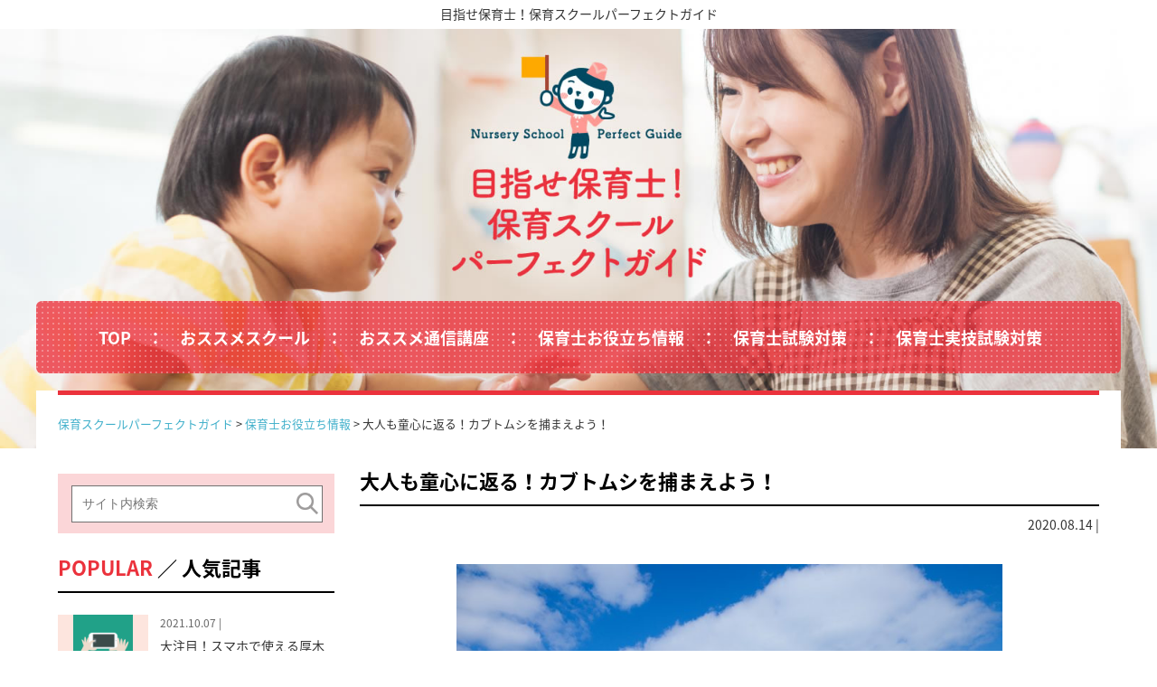

--- FILE ---
content_type: text/html; charset=UTF-8
request_url: https://www.hoiku-schoolguide.com/useful/kabutomusi-tukamaeyou.html
body_size: 8837
content:
<!DOCTYPE html>
<html id="pagetop" lang="ja">
<head>

<!-- Google Tag Manager -->
<script>(function(w,d,s,l,i){w[l]=w[l]||[];w[l].push({'gtm.start':
new Date().getTime(),event:'gtm.js'});var f=d.getElementsByTagName(s)[0],
j=d.createElement(s),dl=l!='dataLayer'?'&l='+l:'';j.async=true;j.src=
'https://www.googletagmanager.com/gtm.js?id='+i+dl;f.parentNode.insertBefore(j,f);
})(window,document,'script','dataLayer','GTM-MR4KQR6');</script>
<!-- End Google Tag Manager -->

<meta http-equiv="content-type" content="text/html; charset=utf-8">
<meta http-equiv="X-UA-Compatible" content="IE=edge">
<meta name="format-detection" content="telephone=no">
<meta name="viewport" content="width=device-width, initial-scale=1.0">
<link rel="shortcut icon" href="/favicon.ico" />
<link rel="apple-touch-icon" href="/apple-touch-icon.png">
<title>大人も童心に返る！カブトムシを捕まえよう！ | 目指せ保育士！保育スクールパーフェクトガイド</title>

<!-- All in One SEO Pack 2.3.14.2 by Michael Torbert of Semper Fi Web Design[829,882] -->
<meta name="description"  content="コロナ禍で田舎に帰ったり親戚と会ったりできず、つまらない、と嘆いている子どもも多いでしょう。 こんな中でも楽しみを見つけてみませんか？大人も小さい頃に夢中になった昆虫採集はいかがでしょうか。 ここではカブトムシの捕まえ方についてご紹介。保育士になったら子どもたちとたくさん昆虫の話してくださいね。" />

<meta name="keywords"  content="保育士,カブトムシ,樹液,昆虫,捕まえる,飼育,標本,里山" />

<link rel="canonical" href="https://www.hoiku-schoolguide.com/useful/kabutomusi-tukamaeyou.html" />
<!-- /all in one seo pack -->
<link rel='dns-prefetch' href='//s.w.org' />
<link rel="alternate" type="application/rss+xml" title="目指せ保育士！保育スクールパーフェクトガイド &raquo; フィード" href="https://www.hoiku-schoolguide.com/feed" />
<link rel="alternate" type="application/rss+xml" title="目指せ保育士！保育スクールパーフェクトガイド &raquo; コメントフィード" href="https://www.hoiku-schoolguide.com/comments/feed" />
<link rel="alternate" type="application/rss+xml" title="目指せ保育士！保育スクールパーフェクトガイド &raquo; 大人も童心に返る！カブトムシを捕まえよう！ のコメントのフィード" href="https://www.hoiku-schoolguide.com/useful/kabutomusi-tukamaeyou.html/feed" />
<link rel='stylesheet' id='yarppWidgetCss-css'  href='https://www.hoiku-schoolguide.com/wp-content/plugins/yet-another-related-posts-plugin/style/widget.css?ver=4.9.26' type='text/css' media='all' />
<link rel='stylesheet' id='toc-screen-css'  href='https://www.hoiku-schoolguide.com/wp-content/plugins/table-of-contents-plus/screen.min.css?ver=1509' type='text/css' media='all' />
<link rel='stylesheet' id='A2A_SHARE_SAVE-css'  href='https://www.hoiku-schoolguide.com/wp-content/plugins/add-to-any/addtoany.min.css?ver=1.14' type='text/css' media='all' />
<style id='A2A_SHARE_SAVE-inline-css' type='text/css'>
.addtoany_share_save_container  ,
.addtoany_list {
width:100% !important;
}

.addtoany_list.a2a_kit_size_32 a>span {
    height: 32px !important;
    line-height: 32px;
    width: 32px !important;
}
</style>
<script type='text/javascript' src='https://www.hoiku-schoolguide.com/wp-includes/js/jquery/jquery.js?ver=1.12.4'></script>
<script type='text/javascript' src='https://www.hoiku-schoolguide.com/wp-includes/js/jquery/jquery-migrate.min.js?ver=1.4.1'></script>
<script type='text/javascript' src='https://www.hoiku-schoolguide.com/wp-content/plugins/add-to-any/addtoany.min.js?ver=1.0'></script>
<link rel='https://api.w.org/' href='https://www.hoiku-schoolguide.com/wp-json/' />
<link rel="EditURI" type="application/rsd+xml" title="RSD" href="https://www.hoiku-schoolguide.com/xmlrpc.php?rsd" />
<link rel="wlwmanifest" type="application/wlwmanifest+xml" href="https://www.hoiku-schoolguide.com/wp-includes/wlwmanifest.xml" /> 
<link rel='shortlink' href='https://www.hoiku-schoolguide.com/?p=683' />
<link rel="alternate" type="application/json+oembed" href="https://www.hoiku-schoolguide.com/wp-json/oembed/1.0/embed?url=https%3A%2F%2Fwww.hoiku-schoolguide.com%2Fuseful%2Fkabutomusi-tukamaeyou.html" />
<link rel="alternate" type="text/xml+oembed" href="https://www.hoiku-schoolguide.com/wp-json/oembed/1.0/embed?url=https%3A%2F%2Fwww.hoiku-schoolguide.com%2Fuseful%2Fkabutomusi-tukamaeyou.html&#038;format=xml" />

<script type="text/javascript">
var a2a_config=a2a_config||{};a2a_config.callbacks=a2a_config.callbacks||[];a2a_config.templates=a2a_config.templates||{};a2a_localize = {
	Share: "共有",
	Save: "ブックマーク",
	Subscribe: "購読",
	Email: "メール",
	Bookmark: "ブックマーク",
	ShowAll: "すべて表示する",
	ShowLess: "小さく表示する",
	FindServices: "サービスを探す",
	FindAnyServiceToAddTo: "追加するサービスを今すぐ探す",
	PoweredBy: "Powered by",
	ShareViaEmail: "メールでシェアする",
	SubscribeViaEmail: "メールで購読する",
	BookmarkInYourBrowser: "ブラウザにブックマーク",
	BookmarkInstructions: "このページをブックマークするには、 Ctrl+D または \u2318+D を押下。",
	AddToYourFavorites: "お気に入りに追加",
	SendFromWebOrProgram: "任意のメールアドレスまたはメールプログラムから送信",
	EmailProgram: "メールプログラム",
	More: "詳細&#8230;"
};

</script>
<script type="text/javascript" src="https://static.addtoany.com/menu/page.js" async="async"></script>
<link rel="amphtml" href="https://www.hoiku-schoolguide.com/useful/kabutomusi-tukamaeyou.html/amp" /><script type="text/javascript" src="/wp-includes/js/wp-embed.min.js?ver=4.8.2"></script>
<link href="https://www.hoiku-schoolguide.com/wp-content/themes/hoiku-schoolguide/style.css?1769824907" rel="stylesheet" type="text/css">
<!-- AMP Analytics --><script async custom-element="amp-analytics" src="https://cdn.ampproject.org/v0/amp-analytics-0.1.js"></script>
</head>

<body>
<!-- Google Tag Manager (noscript) -->
<noscript><iframe src="https://www.googletagmanager.com/ns.html?id=GTM-MR4KQR6"
height="0" width="0" style="display:none;visibility:hidden"></iframe></noscript>
<!-- End Google Tag Manager (noscript) -->
<!-- Google Tag Manager -->
<amp-analytics config="https://www.googletagmanager.com/amp.json?id=GTM-5VPP69G&gtm.url=SOURCE_URL" data-credentials="include"></amp-analytics>

	<header>
		<h1><a href="/">目指せ保育士！保育スクールパーフェクトガイド</a></h1>
		<div>
			<img src="https://www.hoiku-schoolguide.com/wp-content/themes/hoiku-schoolguide/img/main-smt.jpg" class="switch" alt="目指せ保育士！保育スクールパーフェクトガイド">
			<a class="smt" href="javascript:void(0)" id="js-menu-open"><img class="open" src="https://www.hoiku-schoolguide.com/wp-content/themes/hoiku-schoolguide/img/menu-open.png" alt="menu"></a>
			<nav id="menu">
				<div class="smt"><span><img src="https://www.hoiku-schoolguide.com/wp-content/themes/hoiku-schoolguide/img/logo.png" alt="目指せ保育士！保育スクールパーフェクトガイド"></span><a href="javascript:void(0)" id="js-menu-close"><img class="close" src="https://www.hoiku-schoolguide.com/wp-content/themes/hoiku-schoolguide/img/menu-close.png" alt="close"></a></div>
				<ul>
					<li><a href="/">TOP</a></li>
					<li><a href="/school">おススメスクール</a></li>
					<li><a href="/course">おススメ通信講座</a></li>
					<li><a href="/useful">保育士お役立ち情報</a></li>
					<li><a href="/exam">保育士試験対策<i>にお役立ち</i></a></li>
					<li><a href="/practical-exam">保育士実技試験対策<i>にお役立ち</i></a></li>
				</ul>
				<a href="/new" class="bt-new smt">最新の記事</a>
				<a href="/popular" class="bt-popular smt">人気の記事</a>
			</nav>
		</div>
	</header>
	
	<main>
		<div id="in">

			<div id="breadcrumb" class="cf"><div itemscope itemtype="http://data-vocabulary.org/Breadcrumb" style="display:table-cell;"><a href="https://www.hoiku-schoolguide.com" itemprop="url"><span itemprop="title">保育スクールパーフェクトガイド</span></a> &gt;&#160;</div><div itemscope itemtype="http://data-vocabulary.org/Breadcrumb" style="display:table-cell;"><a href="https://www.hoiku-schoolguide.com/category/useful" itemprop="url"><span itemprop="title">保育士お役立ち情報</span></a> &gt;&#160;</div><div style="display:table-cell;">  大人も童心に返る！カブトムシを捕まえよう！</div></div>			<div id="main">
				<section class="sub">
					<h2>大人も童心に返る！カブトムシを捕まえよう！</h2>
					<i>2020.08.14 | <b></b></i>
				</section>
				<section id="page">
					<div class="content">
						<p><img class="aligncenter  wp-image-685" src="http://www.hoiku-schoolguide.com/wp-content/uploads/2020/08/pixta_21234120_XL-300x200.jpg" alt="" width="604" height="403" srcset="https://www.hoiku-schoolguide.com/wp-content/uploads/2020/08/pixta_21234120_XL-300x200.jpg 300w, https://www.hoiku-schoolguide.com/wp-content/uploads/2020/08/pixta_21234120_XL-768x513.jpg 768w, https://www.hoiku-schoolguide.com/wp-content/uploads/2020/08/pixta_21234120_XL.jpg 1000w" sizes="(max-width: 604px) 100vw, 604px" /></p>
<p>コロナ禍で田舎に帰ったり親戚と会ったりできず、つまらない、と嘆いている子どもも多いでしょう。<br />
こんな中でも楽しみを見つけてみませんか？大人も小さい頃に夢中になった昆虫採集はいかがでしょうか。<br />
ここではカブトムシの捕まえ方についてご紹介。保育士になったら子どもたちとたくさん昆虫の話してくださいね。</p>
<h3>カブトムシは意外と人に近い場所に生息している！</h3>
<p>京都市青少年科学センター生物領域主任主事の今邑宏樹さん曰く、<strong><span style="color: #3366ff;">カブトムシは人に近い場所に生息している</span></strong>とのこと。<br />
幼虫は、畑で堆肥など食べ、成虫は薪に使うために植林されたクヌギやコナラの樹液が好物。どんぐりがなる木、と覚えておけば分かりやすいです。<br />
山奥ではなく、人が近くに住む里山に生息しているとのことです。</p>
<p><strong><span style="color: #3366ff;">カブトムシは夜行性。昼間に樹液を出している木を見つけて目印を付けて置いて、夜か早朝に捕まえに行くといいです。</span></strong></p>
<p>注意する点は、スズメバチなどの危険な昆虫もいるということ。長ズボンに長い靴下、作業用ゴム手袋、虫よけスプレーやかゆみ止めも忘れずに。<br />
ヘッドライトも役に立ちます。</p>
<h3>捕まえたら飼育してみよう！</h3>
<p>捕まえたら、飼育ケース・腐葉土・止まり木・エサを用意します。最近は全て100円ショップで手に入るようになっています。<br />
<strong><span style="color: #3366ff;">オスなら1匹、卵を産ませたいならオス1匹とメス2匹で飼うのがおすすめ</span></strong>です。<br />
霧吹きなどで水分補給も忘れずに。キューキューと可愛い声でなくのが聞けるかもしれません。</p>
<h3>寿命は短く、ひと夏だけ。死んでしまったら標本にしてみよう</h3>
<p>カブトムシは夏の終わりには死んでしまいます。死んでしまったら標本にするのもいいでしょう。<br />
<strong><span style="color: #3366ff;">用意するのは、脱脂綿・密閉容器・シリカゲル・防腐剤。</span></strong>まず脱脂綿でカブトムシの爪をひっかけて広げ、形を整えます。<br />
密閉容器にシリカゲルと防腐剤を入れてふたをします。2ヶ月くらいたてば完成です。標本にすれば、胴体や目などの細かい部分を観察できます。</p>
<h3>里山では普段見られないさまざまな昆虫に出会える！</h3>
<p>樹液や外灯付近にはさまざまな昆虫が集まります。クワガタ・コクワガタ・ゴキブリ・ムカデなど。巨大な蛾に遭遇するかもしれません。<br />
大人も童心に返って一緒に楽しむことができます。</p>
<p><strong><span style="color: #008000;">『カブトムシを捕まえよう！おさらい』</span></strong><br />
<strong><span style="color: #008000;">・ネットでカブトムシがいる雑木林を探しておく</span></strong><br />
<strong><span style="color: #008000;">・ドングリのなる木（クヌギやコナラ）を探す。樹液がでているとよい。</span></strong><br />
<strong><span style="color: #008000;">・光に集まるので、外灯のそばもよく見よう</span></strong><br />
<strong><span style="color: #008000;">・捕まえるのは夜か早朝、服装に気を付けて</span></strong><br />
<strong><span style="color: #008000;">・前日が雨で25度以上の蒸し暑い日だと高確率</span></strong><br />
<strong><span style="color: #008000;">・飼育して死んでしまったら標本にしよう</span></strong></p>
<p>2020年8月8日(土)朝日新聞朝刊より出典</p>
<p><img class="aligncenter  wp-image-686" src="http://www.hoiku-schoolguide.com/wp-content/uploads/2020/08/69231aede9c74a118ca383236f535f22-300x158.jpg" alt="" width="919" height="484" srcset="https://www.hoiku-schoolguide.com/wp-content/uploads/2020/08/69231aede9c74a118ca383236f535f22-300x158.jpg 300w, https://www.hoiku-schoolguide.com/wp-content/uploads/2020/08/69231aede9c74a118ca383236f535f22-768x405.jpg 768w, https://www.hoiku-schoolguide.com/wp-content/uploads/2020/08/69231aede9c74a118ca383236f535f22-1024x540.jpg 1024w" sizes="(max-width: 919px) 100vw, 919px" /></p>
<div class="addtoany_share_save_container addtoany_content_bottom"><div class="a2a_kit a2a_kit_size_32 addtoany_list" data-a2a-url="https://www.hoiku-schoolguide.com/useful/kabutomusi-tukamaeyou.html" data-a2a-title="大人も童心に返る！カブトムシを捕まえよう！"><a class="a2a_button_facebook" href="https://www.addtoany.com/add_to/facebook?linkurl=https%3A%2F%2Fwww.hoiku-schoolguide.com%2Fuseful%2Fkabutomusi-tukamaeyou.html&amp;linkname=%E5%A4%A7%E4%BA%BA%E3%82%82%E7%AB%A5%E5%BF%83%E3%81%AB%E8%BF%94%E3%82%8B%EF%BC%81%E3%82%AB%E3%83%96%E3%83%88%E3%83%A0%E3%82%B7%E3%82%92%E6%8D%95%E3%81%BE%E3%81%88%E3%82%88%E3%81%86%EF%BC%81" title="Facebook" rel="nofollow noopener" target="_blank"></a><a class="a2a_button_twitter" href="https://www.addtoany.com/add_to/twitter?linkurl=https%3A%2F%2Fwww.hoiku-schoolguide.com%2Fuseful%2Fkabutomusi-tukamaeyou.html&amp;linkname=%E5%A4%A7%E4%BA%BA%E3%82%82%E7%AB%A5%E5%BF%83%E3%81%AB%E8%BF%94%E3%82%8B%EF%BC%81%E3%82%AB%E3%83%96%E3%83%88%E3%83%A0%E3%82%B7%E3%82%92%E6%8D%95%E3%81%BE%E3%81%88%E3%82%88%E3%81%86%EF%BC%81" title="Twitter" rel="nofollow noopener" target="_blank"></a><a class="a2a_button_google_plus" href="https://www.addtoany.com/add_to/google_plus?linkurl=https%3A%2F%2Fwww.hoiku-schoolguide.com%2Fuseful%2Fkabutomusi-tukamaeyou.html&amp;linkname=%E5%A4%A7%E4%BA%BA%E3%82%82%E7%AB%A5%E5%BF%83%E3%81%AB%E8%BF%94%E3%82%8B%EF%BC%81%E3%82%AB%E3%83%96%E3%83%88%E3%83%A0%E3%82%B7%E3%82%92%E6%8D%95%E3%81%BE%E3%81%88%E3%82%88%E3%81%86%EF%BC%81" title="Google+" rel="nofollow noopener" target="_blank"></a><a class="a2a_dd addtoany_share_save" href="https://www.addtoany.com/share"></a></div></div><div class='yarpp-related'>
<h3>関連記事</h3><ol>
<li><a href="https://www.hoiku-schoolguide.com/useful/reading-jobs.html" rel="bookmark" title="保育士が転職する際に気をつけたいこと">保育士が転職する際に気をつけたいこと </a></li>
<li><a href="https://www.hoiku-schoolguide.com/useful/living.html" rel="bookmark" title="保育士の一人暮らし">保育士の一人暮らし </a></li>
<li><a href="https://www.hoiku-schoolguide.com/useful/hoikusi-syakai-hyouka.html" rel="bookmark" title="日本の保育士は社会から評価されていないと感じている？">日本の保育士は社会から評価されていないと感じている？ </a></li>
<li><a href="https://www.hoiku-schoolguide.com/useful/taikijidou-heru.html" rel="bookmark" title="2020年度、70市区町村で待機児童が3割減った！">2020年度、70市区町村で待機児童が3割減った！ </a></li>
</ol>
</div>
					</div>
				</section>
			</div>

			<div id="sidebar">
				<div class="search_box">
					<form method="get" class="searchform" action="https://www.hoiku-schoolguide.com/">
<div>
<label>検索:</label>
<input type="text" name="s" placeholder="サイト内検索">
<input type="submit" value="">
</div>
</form>
				</div>
				<div class="box">
					<strong><b>POPULAR</b> ／ 人気記事</strong>
					<ul class="popular">
													<li><a href="https://www.hoiku-schoolguide.com/useful/atugisi-ayuco.html" class="linkbox"></a>
								<dl>
									<dt><a href="https://www.hoiku-schoolguide.com/useful/atugisi-ayuco.html"><span><img width="640" height="640" src="https://www.hoiku-schoolguide.com/wp-content/uploads/2021/10/pixta_24881257_S.jpg" class="attachment-large size-large wp-post-image" alt="" srcset="https://www.hoiku-schoolguide.com/wp-content/uploads/2021/10/pixta_24881257_S.jpg 640w, https://www.hoiku-schoolguide.com/wp-content/uploads/2021/10/pixta_24881257_S-150x150.jpg 150w, https://www.hoiku-schoolguide.com/wp-content/uploads/2021/10/pixta_24881257_S-300x300.jpg 300w" sizes="(max-width: 640px) 100vw, 640px" /></span></a></dt>
									<dd><a href="https://www.hoiku-schoolguide.com/useful/atugisi-ayuco.html"><small>2021.10.07 | <b></b></small>大注目！スマホで使える厚木市の子育てパスポート「AYUCO（アユコ）」</a></dd>
								</dl>
							</li>
													<li><a href="https://www.hoiku-schoolguide.com/useful/suiei-zensoku-kouka-nasi.html" class="linkbox"></a>
								<dl>
									<dt><a href="https://www.hoiku-schoolguide.com/useful/suiei-zensoku-kouka-nasi.html"><span><img width="640" height="426" src="https://www.hoiku-schoolguide.com/wp-content/uploads/2020/07/pixta_35569224_S.jpg" class="attachment-large size-large wp-post-image" alt="" srcset="https://www.hoiku-schoolguide.com/wp-content/uploads/2020/07/pixta_35569224_S.jpg 640w, https://www.hoiku-schoolguide.com/wp-content/uploads/2020/07/pixta_35569224_S-300x200.jpg 300w" sizes="(max-width: 640px) 100vw, 640px" /></span></a></dt>
									<dd><a href="https://www.hoiku-schoolguide.com/useful/suiei-zensoku-kouka-nasi.html"><small>2023.06.23 | <b></b></small>水泳を習っても、ぜんそくの予防・治療に効果はありません！</a></dd>
								</dl>
							</li>
													<li><a href="https://www.hoiku-schoolguide.com/useful/nursery-job-new.html" class="linkbox"></a>
								<dl>
									<dt><a href="https://www.hoiku-schoolguide.com/useful/nursery-job-new.html"><span><img width="800" height="533" src="https://www.hoiku-schoolguide.com/wp-content/uploads/2018/09/pixta_15666876_XL-1.jpg" class="attachment-large size-large wp-post-image" alt="" srcset="https://www.hoiku-schoolguide.com/wp-content/uploads/2018/09/pixta_15666876_XL-1.jpg 800w, https://www.hoiku-schoolguide.com/wp-content/uploads/2018/09/pixta_15666876_XL-1-300x200.jpg 300w, https://www.hoiku-schoolguide.com/wp-content/uploads/2018/09/pixta_15666876_XL-1-768x512.jpg 768w" sizes="(max-width: 800px) 100vw, 800px" /></span></a></dt>
									<dd><a href="https://www.hoiku-schoolguide.com/useful/nursery-job-new.html"><small>2018.09.01 | <b></b></small>新規保育園求人が人気の理由</a></dd>
								</dl>
							</li>
													<li><a href="https://www.hoiku-schoolguide.com/useful/kodomo-suinanjikofusegu.html" class="linkbox"></a>
								<dl>
									<dt><a href="https://www.hoiku-schoolguide.com/useful/kodomo-suinanjikofusegu.html"><span><img width="640" height="426" src="https://www.hoiku-schoolguide.com/wp-content/uploads/2020/07/pixta_36922560_S.jpg" class="attachment-large size-large wp-post-image" alt="" srcset="https://www.hoiku-schoolguide.com/wp-content/uploads/2020/07/pixta_36922560_S.jpg 640w, https://www.hoiku-schoolguide.com/wp-content/uploads/2020/07/pixta_36922560_S-300x200.jpg 300w" sizes="(max-width: 640px) 100vw, 640px" /></span></a></dt>
									<dd><a href="https://www.hoiku-schoolguide.com/useful/kodomo-suinanjikofusegu.html"><small>2020.07.17 | <b></b></small>子どもの水難事故を防ぐために･･･海や川では一対一の付き添いで！</a></dd>
								</dl>
							</li>
													<li><a href="https://www.hoiku-schoolguide.com/useful/hoikugenba-with-corona.html" class="linkbox"></a>
								<dl>
									<dt><a href="https://www.hoiku-schoolguide.com/useful/hoikugenba-with-corona.html"><span><img width="640" height="426" src="https://www.hoiku-schoolguide.com/wp-content/uploads/2020/06/pixta_15124995_S.jpg" class="attachment-large size-large wp-post-image" alt="" srcset="https://www.hoiku-schoolguide.com/wp-content/uploads/2020/06/pixta_15124995_S.jpg 640w, https://www.hoiku-schoolguide.com/wp-content/uploads/2020/06/pixta_15124995_S-300x200.jpg 300w" sizes="(max-width: 640px) 100vw, 640px" /></span></a></dt>
									<dd><a href="https://www.hoiku-schoolguide.com/useful/hoikugenba-with-corona.html"><small>2020.06.26 | <b></b></small>保育現場のウィズコロナ。新しい日常を考える</a></dd>
								</dl>
							</li>
																	</ul>
				</div>
				<div class="box">
					<strong><b>KEYWORD</b> ／ キーワード</strong>
					<ul id="keyword">
						<li id="tag_cloud-2" class="widget widget_tag_cloud">タグ<div class="tagcloud"><a href="https://www.hoiku-schoolguide.com/tag/ayuco" class="tag-cloud-link tag-link-521 tag-link-position-1" style="font-size: 8pt;" aria-label="AYUCO (1個の項目)">AYUCO</a>
<a href="https://www.hoiku-schoolguide.com/tag/zoom" class="tag-cloud-link tag-link-261 tag-link-position-2" style="font-size: 8pt;" aria-label="ZOOM (1個の項目)">ZOOM</a>
<a href="https://www.hoiku-schoolguide.com/tag/%e3%81%9c%e3%82%93%e3%81%9d%e3%81%8f" class="tag-cloud-link tag-link-265 tag-link-position-3" style="font-size: 8pt;" aria-label="ぜんそく (1個の項目)">ぜんそく</a>
<a href="https://www.hoiku-schoolguide.com/tag/%e3%82%a2%e3%83%a6%e3%82%b3" class="tag-cloud-link tag-link-522 tag-link-position-4" style="font-size: 8pt;" aria-label="アユコ (1個の項目)">アユコ</a>
<a href="https://www.hoiku-schoolguide.com/tag/%e3%82%aa%e3%83%bc%e3%83%97%e3%83%8b%e3%83%b3%e3%82%b0" class="tag-cloud-link tag-link-16 tag-link-position-5" style="font-size: 8pt;" aria-label="オープニング (1個の項目)">オープニング</a>
<a href="https://www.hoiku-schoolguide.com/tag/%e3%82%ab%e3%83%bc%e3%83%89" class="tag-cloud-link tag-link-525 tag-link-position-6" style="font-size: 8pt;" aria-label="カード (1個の項目)">カード</a>
<a href="https://www.hoiku-schoolguide.com/tag/%e3%82%b5%e3%83%b3%e3%83%a9%e3%82%a4%e3%82%ba%e4%bf%9d%e8%82%b2%e5%a3%ab%e3%82%ad%e3%83%a3%e3%83%aa%e3%82%a2%e3%82%b9%e3%82%af%e3%83%bc%e3%83%ab" class="tag-cloud-link tag-link-262 tag-link-position-7" style="font-size: 12.057971014493pt;" aria-label="サンライズ保育士キャリアスクール (4個の項目)">サンライズ保育士キャリアスクール</a>
<a href="https://www.hoiku-schoolguide.com/tag/%e3%82%b9%e3%83%9e%e3%83%9b" class="tag-cloud-link tag-link-523 tag-link-position-8" style="font-size: 8pt;" aria-label="スマホ (1個の項目)">スマホ</a>
<a href="https://www.hoiku-schoolguide.com/tag/%e3%83%8f%e3%82%a4%e3%83%96%e3%83%aa%e3%83%83%e3%83%89%e4%bf%9d%e8%82%b2" class="tag-cloud-link tag-link-260 tag-link-position-9" style="font-size: 8pt;" aria-label="ハイブリッド保育 (1個の項目)">ハイブリッド保育</a>
<a href="https://www.hoiku-schoolguide.com/tag/%e4%ba%88%e9%98%b2" class="tag-cloud-link tag-link-268 tag-link-position-10" style="font-size: 8pt;" aria-label="予防 (1個の項目)">予防</a>
<a href="https://www.hoiku-schoolguide.com/tag/%e4%ba%ba%e6%b0%97" class="tag-cloud-link tag-link-15 tag-link-position-11" style="font-size: 8pt;" aria-label="人気 (1個の項目)">人気</a>
<a href="https://www.hoiku-schoolguide.com/tag/%e4%bf%9d%e8%82%b2%e5%a3%ab" class="tag-cloud-link tag-link-11 tag-link-position-12" style="font-size: 22pt;" aria-label="保育士 (47個の項目)">保育士</a>
<a href="https://www.hoiku-schoolguide.com/tag/%e4%bf%9d%e8%82%b2%e5%a3%ab-%e8%a9%a6%e9%a8%93" class="tag-cloud-link tag-link-12 tag-link-position-13" style="font-size: 12.057971014493pt;" aria-label="保育士 試験 (4個の項目)">保育士 試験</a>
<a href="https://www.hoiku-schoolguide.com/tag/%e4%bf%9d%e8%82%b2%e5%a3%ab%e8%a9%a6%e9%a8%93" class="tag-cloud-link tag-link-8 tag-link-position-14" style="font-size: 15.913043478261pt;" aria-label="保育士試験 (11個の項目)">保育士試験</a>
<a href="https://www.hoiku-schoolguide.com/tag/%e4%bf%9d%e8%82%b2%e5%a3%ab%e8%b3%87%e6%a0%bc" class="tag-cloud-link tag-link-527 tag-link-position-15" style="font-size: 12.057971014493pt;" aria-label="保育士資格 (4個の項目)">保育士資格</a>
<a href="https://www.hoiku-schoolguide.com/tag/%e5%85%b1%e9%80%9a%e3%83%97%e3%83%ad%e3%82%b0%e3%83%a9%e3%83%a0" class="tag-cloud-link tag-link-515 tag-link-position-16" style="font-size: 8pt;" aria-label="共通プログラム (1個の項目)">共通プログラム</a>
<a href="https://www.hoiku-schoolguide.com/tag/%e5%88%a9%e4%be%bf%e6%80%a7" class="tag-cloud-link tag-link-526 tag-link-position-17" style="font-size: 8pt;" aria-label="利便性 (1個の項目)">利便性</a>
<a href="https://www.hoiku-schoolguide.com/tag/%e5%8a%a9%e6%88%90%e9%87%91" class="tag-cloud-link tag-link-518 tag-link-position-18" style="font-size: 8pt;" aria-label="助成金 (1個の項目)">助成金</a>
<a href="https://www.hoiku-schoolguide.com/tag/%e5%8a%b9%e6%9e%9c%e3%81%aa%e3%81%97" class="tag-cloud-link tag-link-269 tag-link-position-19" style="font-size: 8pt;" aria-label="効果なし (1個の項目)">効果なし</a>
<a href="https://www.hoiku-schoolguide.com/tag/%e5%8e%9a%e6%9c%a8%e5%b8%82" class="tag-cloud-link tag-link-519 tag-link-position-20" style="font-size: 8pt;" aria-label="厚木市 (1個の項目)">厚木市</a>
<a href="https://www.hoiku-schoolguide.com/tag/%e5%96%98%e9%b3%b4" class="tag-cloud-link tag-link-270 tag-link-position-21" style="font-size: 8pt;" aria-label="喘鳴 (1個の項目)">喘鳴</a>
<a href="https://www.hoiku-schoolguide.com/tag/%e5%ad%90%e8%82%b2%e3%81%a6%e3%83%91%e3%82%b9%e3%83%9d%e3%83%bc%e3%83%88" class="tag-cloud-link tag-link-520 tag-link-position-22" style="font-size: 8pt;" aria-label="子育てパスポート (1個の項目)">子育てパスポート</a>
<a href="https://www.hoiku-schoolguide.com/tag/%e5%ad%a6%e3%81%b3" class="tag-cloud-link tag-link-512 tag-link-position-23" style="font-size: 8pt;" aria-label="学び (1個の項目)">学び</a>
<a href="https://www.hoiku-schoolguide.com/tag/%e5%ae%9f%e6%8a%80%e8%a9%a6%e9%a8%93" class="tag-cloud-link tag-link-528 tag-link-position-24" style="font-size: 12.057971014493pt;" aria-label="実技試験 (4個の項目)">実技試験</a>
<a href="https://www.hoiku-schoolguide.com/tag/%e5%b7%9d" class="tag-cloud-link tag-link-271 tag-link-position-25" style="font-size: 8pt;" aria-label="川 (1個の項目)">川</a>
<a href="https://www.hoiku-schoolguide.com/tag/%e5%b9%bc%e5%85%90%e6%95%99%e8%82%b2" class="tag-cloud-link tag-link-513 tag-link-position-26" style="font-size: 8pt;" aria-label="幼児教育 (1個の項目)">幼児教育</a>
<a href="https://www.hoiku-schoolguide.com/tag/%e6%82%aa%e3%81%84" class="tag-cloud-link tag-link-256 tag-link-position-27" style="font-size: 8pt;" aria-label="悪い (1個の項目)">悪い</a>
<a href="https://www.hoiku-schoolguide.com/tag/%e6%96%b0%e3%81%97%e3%81%84%e6%97%a5%e5%b8%b8" class="tag-cloud-link tag-link-259 tag-link-position-28" style="font-size: 8pt;" aria-label="新しい日常 (1個の項目)">新しい日常</a>
<a href="https://www.hoiku-schoolguide.com/tag/%e6%96%b0%e8%a6%8f%e5%9c%92" class="tag-cloud-link tag-link-14 tag-link-position-29" style="font-size: 8pt;" aria-label="新規園 (1個の項目)">新規園</a>
<a href="https://www.hoiku-schoolguide.com/tag/%e6%a4%9c%e7%b4%a2" class="tag-cloud-link tag-link-524 tag-link-position-30" style="font-size: 8pt;" aria-label="検索 (1個の項目)">検索</a>
<a href="https://www.hoiku-schoolguide.com/tag/%e6%b0%b4%e6%b3%b3" class="tag-cloud-link tag-link-267 tag-link-position-31" style="font-size: 8pt;" aria-label="水泳 (1個の項目)">水泳</a>
<a href="https://www.hoiku-schoolguide.com/tag/%e6%b0%b4%e9%9b%a3" class="tag-cloud-link tag-link-273 tag-link-position-32" style="font-size: 8pt;" aria-label="水難 (1個の項目)">水難</a>
<a href="https://www.hoiku-schoolguide.com/tag/%e6%b1%82%e4%ba%ba" class="tag-cloud-link tag-link-13 tag-link-position-33" style="font-size: 8pt;" aria-label="求人 (1個の項目)">求人</a>
<a href="https://www.hoiku-schoolguide.com/tag/%e6%b5%b7" class="tag-cloud-link tag-link-272 tag-link-position-34" style="font-size: 8pt;" aria-label="海 (1個の項目)">海</a>
<a href="https://www.hoiku-schoolguide.com/tag/%e6%b8%9b%e5%b0%91" class="tag-cloud-link tag-link-263 tag-link-position-35" style="font-size: 9.8260869565217pt;" aria-label="減少 (2個の項目)">減少</a>
<a href="https://www.hoiku-schoolguide.com/tag/%e7%8b%ac%e5%ad%a6" class="tag-cloud-link tag-link-10 tag-link-position-36" style="font-size: 8pt;" aria-label="独学 (1個の項目)">独学</a>
<a href="https://www.hoiku-schoolguide.com/tag/%e7%97%87%e7%8a%b6" class="tag-cloud-link tag-link-266 tag-link-position-37" style="font-size: 8pt;" aria-label="症状 (1個の項目)">症状</a>
<a href="https://www.hoiku-schoolguide.com/tag/%e8%84%b3" class="tag-cloud-link tag-link-257 tag-link-position-38" style="font-size: 8pt;" aria-label="脳 (1個の項目)">脳</a>
<a href="https://www.hoiku-schoolguide.com/tag/%e8%87%aa%e5%96%b6%e6%a5%ad%e8%80%85" class="tag-cloud-link tag-link-517 tag-link-position-39" style="font-size: 8pt;" aria-label="自営業者 (1個の項目)">自営業者</a>
<a href="https://www.hoiku-schoolguide.com/tag/%e8%b3%87%e6%a0%bc" class="tag-cloud-link tag-link-9 tag-link-position-40" style="font-size: 14.086956521739pt;" aria-label="資格 (7個の項目)">資格</a>
<a href="https://www.hoiku-schoolguide.com/tag/%e9%80%a0%e5%bd%a2" class="tag-cloud-link tag-link-529 tag-link-position-41" style="font-size: 8pt;" aria-label="造形 (1個の項目)">造形</a>
<a href="https://www.hoiku-schoolguide.com/tag/%e9%81%8b%e5%8b%95%e9%87%8e" class="tag-cloud-link tag-link-258 tag-link-position-42" style="font-size: 8pt;" aria-label="運動野 (1個の項目)">運動野</a>
<a href="https://www.hoiku-schoolguide.com/tag/%e9%9a%a0%e3%82%8c%e5%be%85%e6%a9%9f%e5%85%90%e7%ab%a5" class="tag-cloud-link tag-link-264 tag-link-position-43" style="font-size: 9.8260869565217pt;" aria-label="隠れ待機児童 (2個の項目)">隠れ待機児童</a>
<a href="https://www.hoiku-schoolguide.com/tag/%e9%9b%86%e5%9b%a3%e7%94%9f%e6%b4%bb" class="tag-cloud-link tag-link-514 tag-link-position-44" style="font-size: 8pt;" aria-label="集団生活 (1個の項目)">集団生活</a>
<a href="https://www.hoiku-schoolguide.com/tag/%e9%a0%90%e3%81%91%e5%85%88" class="tag-cloud-link tag-link-516 tag-link-position-45" style="font-size: 8pt;" aria-label="預け先 (1個の項目)">預け先</a></div>
</li>					</ul>
				</div>
				<a href="https://www.sunrise-school.jp/?visit_id=hoiku-schoolguide.com" target="_blank" Onclick="ga('send','event','link','click','サンライズ保育士キャリアスクールバナー',true);"><img src="https://www.hoiku-schoolguide.com/wp-content/themes/hoiku-schoolguide/img/bnr-sunrise-school.jpg?230911" alt="サンライズ保育士キャリアスクール"></a>
			</div>
		</div>
	</main>

	<footer>
		<a href="javascript:void(0)" id="pageTop"><img src="https://www.hoiku-schoolguide.com/wp-content/themes/hoiku-schoolguide/img/bt-pagetop.png" alt="Page Top"></a>
		<div id="f-menu">
			<ol>
				<li class="category-list">
					<strong><b>MENU</b> ／ メニュー</strong>
					<ul>
						<li><a href="/school">おススメスクール</a></li>
						<li><a href="/course">おススメ通信講座</a></li>
						<li><a href="/useful">保育士お役立ち情報</a></li>
						<li><a href="/exam">保育士試験対策にお役立ち</a></li>
						<li><a href="/practical-exam">保育士実技試験対策にお役立ち</a></li>
					</ul>
				</li>
				<li class="new-list">
					<strong><b>NEW</b> ／ 最新記事</strong>
					<ul>
	<li><a href='https://www.hoiku-schoolguide.com/useful/kaze-taisaku.html'>保育士はなぜ感染しない？プロが行う風邪・ウイルス対策</a></li>
	<li><a href='https://www.hoiku-schoolguide.com/useful/steiner.html'>いまさら聞けない！「シュタイナー教育」とは</a></li>
	<li><a href='https://www.hoiku-schoolguide.com/useful/christmas-books.html'>読み聞かせにおススメ！クリスマスの絵本</a></li>
	<li><a href='https://www.hoiku-schoolguide.com/exam/yarigai.html'>やっててよかった！保育士がやりがいを感じる瞬間ベスト5</a></li>
	<li><a href='https://www.hoiku-schoolguide.com/useful/%e4%bf%9d%e8%82%b2%e5%9c%92or%e3%81%93%e3%81%a9%e3%82%82%e5%9c%92%e3%81%a9%e3%81%a3%e3%81%a1%e3%81%8c%e5%83%8d%e3%81%8d%e3%82%84%e3%81%99%e3%81%84%ef%bc%9f.html'>保育園orこども園…どっちが働きやすい？</a></li>
					</ul>
				</li>
				<li class="archives-list">
					<strong><b>ARCHIVE</b> ／ アーカイブ</strong>
					<ul>
	<li><a href='https://www.hoiku-schoolguide.com/2026/01'>2026年1月</a></li>
	<li><a href='https://www.hoiku-schoolguide.com/2025/12'>2025年12月</a></li>
	<li><a href='https://www.hoiku-schoolguide.com/2025/11'>2025年11月</a></li>
	<li><a href='https://www.hoiku-schoolguide.com/2025/10'>2025年10月</a></li>
	<li><a href='https://www.hoiku-schoolguide.com/2025/09'>2025年9月</a></li>
					</ul>
				</li>
			</ol>
			<a href="/"><img src="https://www.hoiku-schoolguide.com/wp-content/themes/hoiku-schoolguide/img/logo.png" alt="logo"></a>
		</div>
		<address id="copyright">Copyright © 目指せ保育士！保育スクールパーフェクトガイド. ALL Rights Reserved.</address>
	</footer>

<script src="https://www.hoiku-schoolguide.com/wp-content/themes/hoiku-schoolguide/js/jquery-3.0.0.min.js"></script>
<script src="https://www.hoiku-schoolguide.com/wp-content/themes/hoiku-schoolguide/js/jquery.easing-1.3.min.js"></script>
<script src="https://www.hoiku-schoolguide.com/wp-content/themes/hoiku-schoolguide/js/common.js"></script>
<link rel="stylesheet" href="https://fonts.googleapis.com/earlyaccess/notosansjapanese.css">

</body>
</html>


--- FILE ---
content_type: text/css
request_url: https://www.hoiku-schoolguide.com/wp-content/themes/hoiku-schoolguide/style.css?1769824907
body_size: 5845
content:
/*
Theme Name: hoiku-schoolguide
Author: miyake
Version: 0.1
*/

@charset "UTF-8";

/* ======================================================
	Reset
====================================================== */
html, body, div, span, object, iframe, h1, h2, h3, h4, h5, h6, p, blockquote, pre, abbr, address, cite, code, del, dfn, em, a, img, ins, kbd, q, samp, small, strong, var, b, i, dl, dt, dd, ol, ul, li, fieldset, form, label, legend, table, caption, tbody, tfoot, thead, tr, th, td, article, aside, canvas, details, figcaption, figure, footer, header, hgroup, menu, nav, section, summary, time, mark, audio, video {
  margin: 0;
  padding: 0;
  border: none;
  outline: none;
  background: transparent;
  vertical-align: baseline;
  font-size: 100%;
  color: inherit;
  font-weight: inherit;
  font-style: inherit;
  font-family: inherit;
}

html,body{
  position: relative;
}

body {
  line-height: 1;
}

img {
  line-height: 0;
  vertical-align: bottom;
}

article, aside, details, figcaption, figure, footer, header, hgroup, menu, nav, section {
  display: block;
}

ul {
  list-style: none;
}

li {
  list-style-type: none;
}

table {
  border-collapse: collapse;
  border-spacing: 0;
}

input, select {
  vertical-align: middle;
}

a {
  outline: none;
}

em {
  font-style: normal;
}

button {
  background-color: transparent;
  border: none;
  cursor: pointer;
  outline: none;
  padding: 0;
}

/* ======================================================
	body
====================================================== */

body {
	margin: 0;
	padding: 0;
	position: relative;
	font-family: -apple-system, BlinkMacSystemFont, "Helvetica Neue", "Noto Sans Japanese", "ヒラギノ角ゴ ProN W3", Hiragino Kaku Gothic ProN, Arial, Meiryo, sans-serif;
	font-size: 1.0vw;
	color: #333;
	line-height: 1.4;
}

#wrap {
	width: 100%;
	margin: 0;
	padding: 0;
	position: relative;
}

.pc,
.pc-inline {
	display: none !important;
}
.smt-inline {
	display: inline-block !important;
}

a{
	color: #3fafca;
	text-decoration: none;
	-webkit-transition: all .5s linear;
	-moz-transition: all .5s linear;
	-o-transition: all .5s linear;
	transition: all .5s linear;
}
button,
input[type="submit"]{
	cursor: pointer;
	-webkit-transition: all .5s linear;
	-moz-transition: all .5s linear;
	-o-transition: all .5s linear;
	transition: all .5s linear;
}
a[href]:hover,
button:hover,
input[type="submit"]:hover{
	text-decoration: none;
	-webkit-transition: all .2s linear;
	-moz-transition: all .2s linear;
	-o-transition: all .2s linear;
	transition: all .2s linear;
}
a[href]:hover img,
input[type="image"]:hover{
	filter: Alpha(opacity=70);
	opacity: .7;
	-webkit-transition: all .2s linear;
	-moz-transition: all .2s linear;
	-o-transition: all .2s linear;
	transition: all .2s linear;
}
a img,
input[type="image"]{
	filter: none;
	opacity: 1;
	-webkit-transition: all .5s linear;
	-moz-transition: all .5s linear;
	-o-transition: all .5s linear;
	transition: all .5s linear;
}

img { border: 0; -ms-interpolation-mode: bicubic; vertical-align: top; max-width: 100%; height: auto; }

form {
	margin: 0;
	padding: 0;
}

input[type="checkbox"],
input[type="radio"] {
	vertical-align: middle;
}

@media screen and (min-width: 700px) {
	.pc {
		display: block !important;
	}
	.pc-inline {
		display: inline-block !important;
	}
	.smt,
	.smt-inline {
		display: none !important;
	}
}

.mincho{
	font-family: "ヒラギノ明朝 Pro W4", "Hiragino Mincho Pro", "HGS明朝B", "MingLiU", "SimSun", "ＭＳ Ｐ明朝", serif !important;
	transform: rotate(.03deg);
}

.times{
	font-family: Times, "Times New Roman", serif !important;
}
.tx-red {
	color: #ff1d25 !important;
}
.tx-pink {
	color: #ff5992 !important;
}

/* ======================================================
	Header
====================================================== */

header {
	width: 100%;
	padding: 0;
	margin: 0;
	position: relative;
}
header > h1 {
	display: none;
}
#js-menu-open {
	position: absolute;
	display: block;
	top: 0;
	right: 0;
	z-index: 10;
	width: 15%;
}
#menu {
	display: none;
	position: absolute;
	background-color: rgba(235,50,60,0.85);
	box-shadow: 0px 6px 3px -3px rgba(0,0,0,0.6);
	top: 0;
	left: 0;
	z-index: 10;
	padding: 0 0 4%;
	margin: 0;
	width: 100%;
}
#menu > div {
	display: block;
	background: #fff;
	position: relative;
}
#menu > div > span {
	display: block;
	height: 13vw;
	padding: 1vw;
}
#menu > div > span img {
	width: auto;
	height: 13vw;
}
#js-menu-close{
	display: block;
	position: absolute;
	top: 0;
	right: 0;
	width: 15%;
}
#menu > ul {
	display: block;
	letter-spacing: -.4em;
}
#menu > ul li {
	display: inline-block;
	letter-spacing: normal;
	width: 100%;
	border-bottom: 1px dashed #fff;
}
#menu > ul li a {
	display: block;
	padding: 0.8em 0 0.8em 2.0em;
	background: url(./img/menu-arrow.png) no-repeat 4% center;
	background-size: auto 30%;
	color: #fff;
	text-decoration: none;
	font-weight: 600;
	font-size: 4.2vw;
}
#menu > a {
	display: block;
	margin: 4%;
	padding: 1.0em 0;
	background: #004963;
	color: #fff;
	text-align: center;
	text-decoration: none;
	font-weight: 600;
	font-size: 4.2vw;
}
#menu > a.bt-popular {
	background: #fff;
	color: #000;
}

@media screen and (min-width: 700px) {
	
	header {
	}
	header > h1 {
		display: block;
		width: 100%;
		padding: 0;
		text-align: center;
		font-size: 14px;
		font-size: 1.1vw;
	}
	header > h1 a {
		display: block;
		color: #333;
		padding: 0.5% 0;
	}
	header > h1 a:hover {
		color: #fff;
		background-color: rgba(235,50,60,0.85);
	}
	header > div {
		display: block;
		position: relative;
		margin: 0 auto;
		max-width: 1600px;
	}
	#js-menu-open {
		display: none;
	}
	#menu {
		display: block;
		position: absolute;
		background-color: none;
		background: url(./img/menu-bg.png);
		box-shadow: none;
		top: 65%;
		left: 0;
		right: 0;
		z-index: 10;
		padding: 0;
		margin: 0 auto;
		border-radius: 0.5em;
		width: 96%;
		max-width: 1200px;
	}
	#menu > ul {
		display: block;
		letter-spacing: -.4em;
		padding: 1.0em;
		text-align: center;
	}
	#menu > ul li {
		display: inline-block;
		letter-spacing: normal;
		width: auto;
		border-bottom: 0;
	}
	#menu > ul li a {
		display: block;
		padding: 0.8em 1.0em 0.8em 0;
		background: none;
		font-size: 18px;
		font-size: 1.4vw;
	}
	#menu > ul li a i {
		display: none;
	}
	#menu > ul li a:hover {
		color: #ccc;
	}
	#menu > ul li a::after {
		content: "　：";
	}
	#menu > ul li a:hover::after {
		color: #fff;
	}
	#menu > ul li:last-child a::after {
		content: "";
	}

}

@media screen and (min-width: 1200px) {
	
	header > h1 {
		font-size: 14px;
	}
	#menu > ul li a {
		font-size: 18px;
	}
	
}


/* ======================================================
	Footer
====================================================== */

footer {
	display: block;
	position: relative;
	overflow: hidden;
	width: 100%;
	padding: 20px 0 0 0;
}
#pageTop {
	position: fixed;
	bottom: 14px;
	right: 14px;
	z-index: 20;
	width: 15%;
	max-width: 120px;
}
#f-menu {
	padding: 0 4% 4%;
	background: url(./img/foot-bg-smt.jpg) no-repeat center bottom;
	background-size: 100% auto;
}
#f-menu ol {
	display: block;
	letter-spacing: -.4em;
	border-top: 1px solid #b2b2b2;
	padding-top: 4%;
}
#f-menu ol > li {
	display: inline-block;
	letter-spacing: normal;
	width: 100%;
	padding: 0 0 4%;
}
#f-menu ol > li strong {
	display: inline-block;
	width: 100%;
	line-height: 1.2em;
	font-weight: 600;
	text-align: center;
	color: #000;
	padding: 0 0 2%;
	font-size: 4.6vw;
}
#f-menu ol > li strong b {
	color: #eb323c;
}
#f-menu ol > li > ul {
	margin: 3% 0 0;
}
#f-menu ol > li > ul > li a {
	display: block;
	width: 100%;
	text-indent: -1.0em;
	width: -webkit-calc(100% - 2.0em);
	width: -moz-calc(100% - 2.0em);
	width: calc(100% - 2.0em);
	line-height: 1.2em;
	color: #595757;
	text-decoration: none;
	padding: 0 0.5em 1.0em 1.5em;
	font-size: 4.2vw;
}
#f-menu ol > li > ul > li a::before {
	content: "▶";
	color: #eb323c;
}
#f-menu > a {
	display: block;
	margin: 0.5em auto;
	width: 80%;
}
footer address {
	display: block;
	background: #eb323c;
	color: #fff;
	font-size: 2.0vw;
	line-height: 1.6em;
	padding: 0.8em 0;
	margin: 0;
	text-align: center;
}

@media screen and (min-width: 700px) {
	
	footer {
	}
	#pageTop {
		bottom: 60px;
		right: 30px;
		max-width: 60px;
	}
	#f-menu {
		display: block;
		width: 96%;
		max-width: 1600px;
		padding: 0 2% 4%;
		margin: 0 auto;
		background: url(./img/foot-bg-pc.jpg) no-repeat center bottom;
		background-size: 100% auto;
		overflow: hidden;
	}
	#f-menu ol {
		width: 100%;
		max-width: 1200px;
		margin: 0 auto;
		text-align: center;
	}
	#f-menu ol > li {
		display: inline-block;
		letter-spacing: normal;
		vertical-align: top;
		text-align: left;
		width: 28%;
	}
	#f-menu ol > li strong {
		text-align: left;
		padding: 0 0 4%;
		font-size: 22px;
		font-size: 1.8vw;
	}
	#f-menu ol > li > ul {
		margin: 0;
	}
	#f-menu ol > li > ul > li a {
		padding: 0.5em 0.5em 0.5em 1.5em;
		font-size: 14px;
		font-size: 1.1vw;
	}
	#f-menu ol > li > ul > li a:hover {
		background: #eb323c;
		color: #fff;
		-webkit-transition: all .2s linear;
		-moz-transition: all .2s linear;
		-o-transition: all .2s linear;
		transition: all .2s linear;
	}
	#f-menu ol > li > ul > li a:hover::before {
		content: "▶";
		color: #fff;
	}
	#f-menu > a {
		display: block;
		max-width: 485px;
	}
	footer address {
		font-size: 12px;
		font-size: 1.0vw;
	}
	
}

@media screen and (min-width: 1200px) {
	
	#f-menu ol > li strong {
		font-size: 22px;
	}
	#f-menu ol > li > ul > li a {
		font-size: 14px;
	}
	footer address {
		font-size: 12px;
	}
	
}


/* ======================================================
	Side
====================================================== */

#sidebar {
	display: block;
	position: relative;
	overflow: hidden;
	padding-bottom: 1.0em;
	margin-bottom: 1.0em;
}

#sidebar .search_box {
	display: block;
	padding: 8% 4%;
	background: #fbd6d8;
}
#sidebar .search_box .searchform {
	padding: 0 4%;
	overflow: hidden;
	position: relative;
}
#sidebar .search_box .searchform div label {
	display: none;
}
#sidebar .search_box .searchform div input[type="text"] {
	width: 96%;
	height: 1.8em;
	padding: 0.5em 0 0.5em 4%;
	border: none;
	border: 1px #727171 solid;
	font-size: 4.2vw;
}
#sidebar .search_box .searchform div input[type="submit"] {
	width: 8%;
	height: 3.0em;
	position: absolute;
	top: 20%;
	right: 5%;
	background: url(./img/searchicon.png) no-repeat;
	background-size: 100% auto;
	border: none;
	box-shadow: none;
}

#sidebar > div.box {
	width: 92%;
	padding: 4%;
}
#sidebar > div.box > strong {
	display: block;
	color: #000;
	margin: 0 0 0.5em;
	padding: 0.5em 0;
	border-bottom: 2px solid #000;
	font-weight: 600;
	font-size: 5.4vw;
}
#sidebar > div.box > strong b {
	color: #eb323c;
}
#sidebar > div.box > .popular {
	display: block;
	width: 100%;
}
#sidebar > div.box > .popular li {
	position: relative;
	cursor: pointer;
	padding: 1.0em 0;
	border-bottom: 1px dotted #7f7f7f;
}
#sidebar > div.box > .popular li:last-child {
	border-bottom: 0;
}
#sidebar > div.box > .popular li .linkbox {
	position: absolute;
	z-index: 10;
	top: 0;
	left: 0;
	width: 100%;
	height: 100%;
}
#sidebar > div.box > .popular li dl {
	display: block;
	letter-spacing: -.4em;
	width: 100%;
	overflow: hidden;
}
#sidebar > div.box > .popular li dl dt {
	/*display: inline-block;*/
	display: none;
	letter-spacing: normal;
	width: 30vw;
}
#sidebar > div.box > .popular li dl dt a span {
	float: left;
	position:relative;
	width: 30vw;
	height: 30vw;
	margin: 0 10px 0 0;
	background: #FDE5DE;
}
#sidebar > div.box > .popular li dl dt a span img {
	position: absolute;
	margin: auto;
	top: 0;
	bottom: 0;
	left: 0;
	right: 0;
	height: auto;
	width: auto;
	max-height: 100%;
	max-width: 100%;
}
#sidebar > div.box > .popular li dl dd {
	display: inline-block;
	letter-spacing: normal;
	/*
	width: 97.9%;
	width: -webkit-calc(100% - 30vw - 1.0em);
	width: -moz-calc(100% - 30vw - 1.0em);
	width: calc(100% - 30vw - 1.0em);
	*/
	width: 100%;
	height: auto;
	vertical-align: top;
	/*padding-left: 1.0em;*/
}
#sidebar > div.box > .popular li dl dd a {
	display: block;
	color: #333;
	text-decoration: none;
	line-height: 1.4em;
	font-size: 4.0vw;
}
#sidebar > div.box > .popular li dl dd a small {
	display: block;
	color: #666;
	padding: 0 0 0.5em;
	font-size: 3.6vw;
}
#sidebar > div.box > .popular li dl dd a small b {
	color: #eb323c;
}

#keyword {
	display: block;
}
#keyword li {
	display: block;
}
#keyword li div {
	display: block;
	margin: -1.0em auto 0;
	width: 96%;
	/*border: 1px solid #534741;*/
	/*padding: 6% 3% 3%;*/
	padding: 2%;
	background: #fdeaeb;
}
#keyword li div a {
	color: #000;
	font-size: 4.6vw;
	text-decoration: none;
	line-height: 1.5;
	margin: 0 1.0em 0 0;
}

#sidebar > a {
	display: block;
	width: 92%;
	margin: 1.0em 4%;
}


@media screen and (min-width: 700px) {
	
	#sidebar {
		display: block;
		float: left;
		vertical-align: top;
		width: 26.6%;
		background: #fff;
		padding: 0;
		margin: 0 0 30px;
	}
	
	#sidebar .search_box {
		display: block;
		margin: 8% 0 0;
		padding: 4% 1%;
		background: #fbd6d8;
	}
	#sidebar .search_box .searchform {
		padding: 0 4%;
		overflow: hidden;
		position: relative;
	}
	#sidebar .search_box .searchform div label {
		display: none;
	}
	#sidebar .search_box .searchform div input[type="text"] {
		width: 96%;
		height: 1.8em;
		padding: 0.5em 0 0.5em 4%;
		border: none;
		border: 1px #727171 solid;
		font-size: 14px;
		font-size: 1.1vw;
	}
	#sidebar .search_box .searchform div input[type="submit"] {
		width: 8%;
		height: 3.0em;
		position: absolute;
		top: 20%;
		right: 5%;
		background: url(./img/searchicon.png) no-repeat;
		background-size: 100% auto;
		border: none;
		box-shadow: none;
	}
	
	#sidebar > div.box {
		width: 100%;
		padding: 4% 0;
	}
	#sidebar > div.box > strong {
		font-size: 22px;
		font-size: 1.8vw;
	}
	#sidebar > div.box > .popular li .linkbox:hover {
		background-color: rgba(255,220,115,0.5);
		-webkit-transition: all .2s linear;
		-moz-transition: all .2s linear;
		-o-transition: all .2s linear;
		transition: all .2s linear;
	}
	#sidebar > div.box > .popular li dl dt {
		display: inline-block;
		width: 100px;
	}
	#sidebar > div.box > .popular li dl dt a span {
		max-width: 100px;
		max-height: 66px;
	}
	#sidebar > div.box > .popular li dl dd {
		width: -webkit-calc(100% - 100px - 1.0em);
		width: -moz-calc(100% - 100px - 1.0em);
		width: calc(100% - 100px - 1.0em);
		height: auto;
		padding-left: 1.0em;
	}
	#sidebar > div.box > .popular li dl dd a {
		font-size: 14px;
		font-size: 1.1vw;
	}
	#sidebar > div.box > .popular li dl dd a small {
		font-size: 12px;
		font-size: 1.0vw;
	}
	
	#keyword li div {
		width: 92%;
		padding: 2% 4%;
	}
	
	#keyword li div a {
		font-size: 13px;
		font-size: 1.1vw;
	}
	#keyword li div a:hover {
		color: #fff;
		background-color: rgba(111,167,247,0.5);
		-webkit-transition: all .2s linear;
		-moz-transition: all .2s linear;
		-o-transition: all .2s linear;
		transition: all .2s linear;
	}
}

@media screen and (min-width: 1200px) {
	
	#sidebar .search_box .searchform div input[type="text"] {
		font-size: 14px;
	}
	#sidebar > div.box > strong {
		font-size: 22px;
	}
	#sidebar > div.box > .popular li dl dd a {
		font-size: 14px;
	}
	#sidebar > div.box > .popular li dl dd a small {
		font-size: 12px;
	}
	#keyword li div a {
		font-size: 13px;
	}
	
}


/* ======================================================
	部品
====================================================== */

#main .yarpp-related {
	margin: 0 -4%;
	padding: 0 4%;
	font-size: clamp(12px, 3.8vw, 16px);
}
#main .yarpp-related > ul {
	display: block;
	padding: 4% 0;
}
#main .yarpp-related > ul > li {
	display: block;
	letter-spacing: -.4em;
	position: relative;
	padding: 1.0em 0;
	margin: 0;
	border-bottom: 1px dotted #000;
}
#main .yarpp-related > ul > li:last-child {
	border-bottom: 0;
}
#main .yarpp-related > ul > li .linkbox {
	position: absolute;
	z-index: 10;
	top: 0;
	left: 0;
	width: 100%;
	height: 100%;
}
#main .yarpp-related > ul > li span {
	display: inline-block;
	letter-spacing: normal;
	position:relative;
	width: 30.0vw;
	height: 19.8vw;
	background: #FDE5DE;
}
#main .yarpp-related > ul > li span img {
	display: block;
	position: absolute;
	margin: auto;
	top: 0;
	bottom: 0;
	left: 0;
	right: 0;
	height: auto;
	width: auto;
	max-height: 100%;
	max-width: 100%;
}
#main .yarpp-related > ul > li div {
	display: inline-block;
	letter-spacing: normal;
	vertical-align: top;
	width: 97.9%;
	width: -webkit-calc(100% - 30vw - 0.5em);
	width: -moz-calc(100% - 30vw - 0.5em);
	width: calc(100% - 30vw - 0.5em);
	padding-left: 0.5em;
	font-size: 4.0vw;
}
#main .yarpp-related > ul > li div i {
	display: block;
	padding: 0 0 0.2em;
	font-size: 3.6vw;
}
#main .yarpp-related > ul > li div i b {
	color: #eb323c;
}
#main .yarpp-related > ul > li div strong {
	display: block;
	color: #333;
	padding: 0;
	font-weight: 600;
	font-size: 4.8vw;
}

@media screen and (min-width: 700px) {
	#main .yarpp-related {
		margin: 0;
		padding: 0;
	}
	#main .yarpp-related > ul {
		display: block;
		padding: 4% 0;
	}
	#main .yarpp-related > ul > li {
		display: block;
		letter-spacing: -.4em;
		position: relative;
		padding: 1.0em 0;
		margin: 0;
	}
	#main .yarpp-related > ul > li .linkbox {
		position: absolute;
		z-index: 10;
		top: 0;
		left: 0;
		width: 100%;
		height: 100%;
	}
	#main .yarpp-related > ul > li .linkbox:hover {
		background-color: rgba(255,220,115,0.5);
		-webkit-transition: all .2s linear;
		-moz-transition: all .2s linear;
		-o-transition: all .2s linear;
		transition: all .2s linear;
	}
	#main .yarpp-related > ul > li span {
		display: inline-block;
		letter-spacing: normal;
		position:relative;
		width: 40%;
		height: 17.0vw;
		background: #FDE5DE;
	}
	#main .yarpp-related > ul > li span img {
		display: block;
		position: absolute;
		margin: auto;
		top: 0;
		bottom: 0;
		left: 0;
		right: 0;
		height: auto;
		width: auto;
		max-height: 100%;
		max-width: 100%;
	}
	#main .yarpp-related > ul > li div {
		display: inline-block;
		letter-spacing: normal;
		vertical-align: top;
		width: 60%;
		width: -webkit-calc(60% - 0.5em);
		width: -moz-calc(60% - 0.5em);
		width: calc(60% - 0.5em);
		padding-left: 0.5em;
		font-size: 14px;
		font-size: 1.1vw;
	}
	#main .yarpp-related > ul > li div i {
		display: block;
		padding: 0 0 0.2em;
		font-size: 14px;
		font-size: 1.1vw;
	}
	#main .yarpp-related > ul > li div i b {
		color: #eb323c;
	}
	#main .yarpp-related > ul > li div strong {
		display: block;
		color: #333;
		padding: 0.3em 0;
		font-weight: 600;
		font-size: 18px;
		font-size: 1.3vw;
	}
}

@media screen and (min-width: 1200px) {
	
	#main .yarpp-related > ul > li span {
		height: 218px;
	}
	#main .yarpp-related > ul > li div {
		font-size: 14px;
	}
	#main .yarpp-related > ul > li div i {
		font-size: 14px;
	}
	#main .yarpp-related > ul > li div strong {
		font-size: 18px;
	}
	
}

/* ======================================================
	ページネーション
====================================================== */

.pagination {
	width: 100%;
	letter-spacing: -.4em;
	margin: 20px auto 10px;
	text-align: center;
}
.pagination tr th {
	display: inline-block;
	letter-spacing: normal;
	vertical-align: top;
	padding: 0 1%;
}
.pagination tr th a {
	/*display: table-cell;*/
	display: flex;
	justify-content: center;
	align-items: center;
	width: 10vw;
	height: 10vw;
	background: #999;
	color: #fff;
	border: 1px solid #999;
	/*border-radius: 0.5em;*/
	font-weight: 600;
	font-size: 3.6vw;
}
.pagination tr td {
	display: inline-block;
	letter-spacing: normal;
	vertical-align: top;
	padding: 0 1%;
}
.pagination tr td a {
	/*display: table-cell;*/
	display: flex;
	justify-content: center;
	align-items: center;
	width: 10vw;
	height: 10vw;
	background: #ccc;
	border: 1px solid #ccc;
	/*border-radius: 0.5em;*/
	color: #fff;
	font-weight: 600;
	font-size: 3.6vw;
}
.pagination tr td a.prev,
.pagination tr td a.next {
	width: 14vw;
}

@media screen and (min-width: 700px) {

	.pagination tr th {
		padding: 0 2px;
	}
	.pagination tr th a {
		width: 40px;
		height: 40px;
		font-size: 16px;
		font-size: 1.4vw;
	}
	.pagination tr th a:hover {
		background: #fff;
		color: #999;
	}
	.pagination tr td {
		padding: 0 2px;
	}
	.pagination tr td a {
		width: 40px;
		height: 40px;
		font-size: 16px;
		font-size: 1.4vw;
	}
	.pagination tr td a:hover {
		background: #fff;
		color: #ccc;
	}
	.pagination tr td a.prev,
	.pagination tr td a.next {
		width: 70px;
	}

}

@media screen and (min-width: 1200px) {

	.pagination tr th a {
		font-size: 16px;
	}
	.pagination tr td a {
		font-size: 16px;
	}

}


/* ======================================================
	アーカイブ
====================================================== */



/* ======================================================
	ページ
====================================================== */

body {
	counter-reset: number 0;
}


#main {
	display: block;
	position:relative;
	background: #fff;
	padding: 0 2% 4%;
	margin: -10% 2% 0;
}
#main::before {
	content: "";
	display: block;
	background: #eb323c;
	height: 3px;
	margin: 0;
	padding: 0;
}
.sub > h2 {
	display: block;
	color: #000;
	margin: 0.3em auto 0.5em;
	padding: 0.5em 0;
	border-bottom: 2px solid #000;
	font-weight: 600;
	font-size: 5.4vw;
}
#main .sub > h2 b {
	color: #eb323c;
}
.sub > i {
	display: block;
	text-align: right;
	padding: 0 0 0.2em;
	font-size: 3.6vw;
}
.sub > i b {
	color: #eb323c;
}
.sub > div > p {
	display: block;
	padding: 1.0em;
	font-size: 3.6vw;
}
#category > div > p {
	display: block;
	padding: 1.0em;
	font-size: 3.6vw;
}

#category {
	display: block;
}
#category > ul {
	display: block;
	padding: 4% 0;
}
#category > ul > li {
	display: block;
	letter-spacing: -.4em;
	position: relative;
	padding: 1.0em 0;
	margin: 0;
	border-bottom: 1px dotted #000;
}
#category > ul > li:last-child {
	border-bottom: 0;
}
#category > ul > li .linkbox {
	position: absolute;
	z-index: 10;
	top: 0;
	left: 0;
	width: 100%;
	height: 100%;
}
#category > ul > li span {
	display: inline-block;
	letter-spacing: normal;
	position:relative;
	width: 30.0vw;
	height: 19.8vw;
	background: #FDE5DE;
}
#category > ul > li span img {
	display: block;
	position: absolute;
	margin: auto;
	top: 0;
	bottom: 0;
	left: 0;
	right: 0;
	height: auto;
	width: auto;
	max-height: 100%;
	max-width: 100%;
}
#category > ul > li div {
	display: inline-block;
	letter-spacing: normal;
	vertical-align: top;
	width: 97.9%;
	width: -webkit-calc(100% - 30vw - 0.5em);
	width: -moz-calc(100% - 30vw - 0.5em);
	width: calc(100% - 30vw - 0.5em);
	padding-left: 0.5em;
	font-size: 4.0vw;
}
#category > ul > li div i {
	display: block;
	padding: 0 0 0.2em;
	font-size: 3.6vw;
}
#category > ul > li div i b {
	color: #eb323c;
}
#category > ul > li div strong {
	display: block;
	color: #333;
	padding: 0;
	font-weight: 600;
	font-size: 4.8vw;
}

#breadcrumb {
	display: none;
}

#page {
	display: block;
	position: relative;
}

#page .content {
	display: block;
	padding: 1.0em 0 3.0em;
	line-height: 1.4;
}

#page .content span, #page .content h3, #page .content h4, #page .content h5, #page .content h6, #page .content p, #page .content blockquote, #page .content pre, #page .content em, #page .content img, #page .content small, #page .content strong, #page .content b, #page .content i, #page .content dl, #page .content dt, #page .content dd, #page .content ol, #page .content ul, #page .content li, #page .content table, #page .content tr, #page .content th, #page .content td {
  margin: 0;
  padding: 0;
  border: none;
  outline: none;
  background: transparent;
  vertical-align: baseline;
  font-size: 100%;
  color: inherit;
  font-weight: inherit;
  font-style: inherit;
  font-family: inherit;
}
#page .content img {
  line-height: 0;
  vertical-align: bottom;
}
#page .content ul {
  list-style: none;
}
#page .content li {
  list-style-type: none;
}
#page .content table {
  border-collapse: collapse;
  border-spacing: 0;
}
#page .content em {
  font-style: normal;
}
#page .content strong {
  font-weight: 600;
}
#page .content img {
	margin: 0.5em 0;
}
#page .content .aligncenter,
#page .content .alignleft,
#page .content .alignright {
	display: block;
	clear: both;
	margin-top: .4em;
	margin-bottom: 1.6em;
}

#toc_container {
	display: block;
	background: #f2f2f2;
	color: #000;
	border: 1px solid #ccc;
	width: 92%;
	width: -webkit-calc(92% - 2px);
	width: -moz-calc(92% - 2px);
	width: calc(92% - 2px);
	padding: 4%;
	margin-top: 1.0em;
	margin-bottom: 2.0em;
	font-size: 3.6vw;
}
#toc_container .toc_title {
	font-weight: 600 !important;
	font-size: 4.2vw !important;
	padding: 0 !important;
	margin: 0 !important;
}
#toc_container .toc_list li a {
	color: #0071bc;
}
#toc_container .toc_list ul {
	margin-left: 1.0em !important;
}

#page .content > h3 {
	display: block;
	position: relative;
	padding: 0.3em 0.5em;
	margin: 0.5em 0;
	color: #fff;
	background: #eb323c;
	font-weight: 600;
	font-size: 4.8vw;
}
#page .content > h4 {
	display: block;
	background: #e5e5e5;
	padding: 0.3em 0.5em;
	margin: 0.5 auto;
	font-weight: 600;
	font-size: 4.2vw;
}
#page .content p {
	display: block;
	margin: 0;
	padding: 0.5em 0 1.0em;
	line-height: 1.8;
	font-size: 3.8vw;
}
#page .content .point {
	width: 94%;
	margin: 0.5em auto;
	background: #fdeaeb;
}
#page .content .point > h5 {
	display: block;
	padding: 4% 4% 0.3em;
	color: #eb323c;
	text-align: center;
	font-weight: 600;
	font-size: 4.8vw !important;
}
#page .content .point p {
	display: block;
	padding: 0 4% 4%;
	color: #000;
	font-size: 3.6vw !important;
}
#page .content a.bt {
	display: block;
	width: 94%;
	width: -webkit-calc(94% - 4px);
	width: -moz-calc(94% - 4px);
	width: calc(94% - 4px);
	margin: 1.0em auto;
	padding: 0.5em 0;
	text-decoration: none;
	text-align: center;
	color: #eb323c;
	border: 2px solid #eb323c;
	border-radius: 10.0em;
	font-weight: 600;
	font-size: 4.4vw;
}
#page .content a.bt::before {
	content: "▶ ";
}

#page .content .addtoany_share_save_container {
	display: block;
	text-align: center;
	margin: 0;
	padding: 0;
}

.susume-box {
	display: block;
	margin: 20px auto 60px;
}
.susume-box > h5 {
	display: block;
	border-bottom: 1px solid #eb323c !important;
	color: #000 !important;
	font-weight: 600 !important;
	font-size: 5.2vw !important;
}
.susume-box > h5 b {
	display: inline-block;
	width: auto;
	border-bottom: 3px solid #eb323c !important;
}
.susume-box > div {
	display: block;
}
.susume-box > div > a {
	display: inline-block;
	width: auto;
	color: #333;
	background: url(./img/ico-link-d.png) no-repeat right center;
	background-size: auto 100%;
	padding: 0 1.5em 0 0;
	margin: 0.3em 0;
	font-weight: 600 !important;
	font-size: 4.2vw !important;
}
.susume-box > div > img {
	display: block;
	border: 1px solid #eb323c !important;
}
.susume-box > div > h6 {
	display: block;
	color: #eb323c !important;
	text-align: center;
	background: #fbd6d8 !important;
	border-radius: 10em;
	padding: 0.5em 1.0em !important;
	letter-spacing: 0.5em;
	margin: 0 auto !important;
	font-weight: 600 !important;
	font-size: 4.2vw !important;
}
.susume-box > div > p {
}
.susume-box > dl {
	display: block;
	margin: 1.0em auto !important;
}
.susume-box > dl > dt {
	display: block;
	background: url(./img/ico-hand.png) no-repeat left center !important;
	background-size: auto 100% !important;
	padding: 0.2em 0 0.2em 2.0em !important;
	margin-bottom: 3px !important;
	color: #eb323c !important;
	font-weight: 600 !important;
	font-size: 4.2vw !important;
}
.susume-box > dl > dd {
	display: block;
	border: 2px dashed #f9c1c4!important;
	padding: 4%!important;
}
.susume-box > dl > dd ul {
}
.susume-box > dl > dd ul li {
	position: relative;
	padding: 0.2em 0 !important;
	padding-left: 1.2em !important;
	text-indent: -1.2em;
	line-height: 1.6;
	font-size: 3.6vw !important;
}
.susume-box > dl > dd ul li::before {
	content: "";
	display: inline-block;
	width: 1.2em;
	height: 1.2em;
	background: url(./img/ico-check.png) no-repeat left center !important;
	background-size: auto 100% !important;
	vertical-align: top;
}
.susume-box > h6 {
	display: block;
	color: #eb323c !important;
	text-align: center;
	background: #fbd6d8 !important;
	border-radius: 10em;
	padding: 0.5em 1.0em !important;
	letter-spacing: 0.5em;
	margin: 0 auto !important;
	font-weight: 600 !important;
	font-size: 4.2vw !important;
}
.susume-box > table {
	width: 100%;
	margin: 10px auto 0 !important;
	text-align: left;
}
.susume-box > table th {
	padding: 0.5em !important;
	background: #e5e5e5 !important;
	border-top: 1px solid #7f7f7f !important;
	vertical-align: top;
	font-weight: 600 !important;
	font-size: 3.6vw !important;
}
.susume-box > table td {
	padding: 0.5em !important;
	border-top: 1px solid #7f7f7f !important;
	vertical-align: top;
	font-size: 3.6vw !important;
}
.susume-box > table tr:last-child th,
.susume-box > table tr:last-child td {
	border-bottom: 1px solid #7f7f7f !important;
}

@media screen and (min-width: 700px) {
	
	main {
		display: block;
		width: 96%;
		max-width: 1200px;
		position: relative;
		background: #fff;
		z-index: 2;
		margin: -5% auto 0;
	}
	#in {
		display: block;
		width: 96%;
		max-width: 1160px;
		margin: 0 auto 2.0em;
		overflow: hidden;
	}
	#in::before {
		content: "";
		display: block;
		background: #eb323c;
		height: 5px;
		margin: 0;
		padding: 0;
	}
	#main {
		display: block;
		float: right;
		vertical-align: top;
		width: 71.0%;
		padding: 0;
		margin: 0;
	}
	#main::before {
		content: "";
		display: none;
	}
	.sub {
		display: block;
		padding: 0 0 2%;
	}
	.sub > h2 {
		text-align: left;
		font-size: 20px;
		font-size: 1.6vw;
	}
	.sub > i {
		display: block;
		padding: 0 0 0.2em;
		font-size: 14px;
		font-size: 1.1vw;
	}
	.sub > div > p {
		font-size: 14px;
		font-size: 1.1vw;
	}
	#category > div > p {
		font-size: 14px;
		font-size: 1.1vw;
	}
	
	#category {
		display: block;
		margin-bottom: 3.0em;
	}
	#category > ul {
		display: block;
		padding: 4% 0;
	}
	#category > ul > li {
		display: block;
		letter-spacing: -.4em;
		position: relative;
		padding: 1.0em 0;
		margin: 0;
	}
	#category > ul > li .linkbox {
		position: absolute;
		z-index: 10;
		top: 0;
		left: 0;
		width: 100%;
		height: 100%;
	}
	#category > ul > li .linkbox:hover {
		background-color: rgba(255,220,115,0.5);
		-webkit-transition: all .2s linear;
		-moz-transition: all .2s linear;
		-o-transition: all .2s linear;
		transition: all .2s linear;
	}
	#category > ul > li span {
		display: inline-block;
		letter-spacing: normal;
		position:relative;
		width: 40%;
		height: 17.0vw;
		background: #FDE5DE;
	}
	#category > ul > li span img {
		display: block;
		position: absolute;
		margin: auto;
		top: 0;
		bottom: 0;
		left: 0;
		right: 0;
		height: auto;
		width: auto;
		max-height: 100%;
		max-width: 100%;
	}
	#category > ul > li div {
		display: inline-block;
		letter-spacing: normal;
		vertical-align: top;
		width: 60%;
		width: -webkit-calc(60% - 0.5em);
		width: -moz-calc(60% - 0.5em);
		width: calc(60% - 0.5em);
		padding-left: 0.5em;
		font-size: 14px;
		font-size: 1.1vw;
	}
	#category > ul > li div i {
		display: block;
		padding: 0 0 0.2em;
		font-size: 14px;
		font-size: 1.1vw;
	}
	#category > ul > li div i b {
		color: #eb323c;
	}
	#category > ul > li div strong {
		display: block;
		color: #333;
		padding: 0.3em 0;
		font-weight: 600;
		font-size: 18px;
		font-size: 1.3vw;
	}
	
	#breadcrumb {
		display: block;
		padding: 2% 0;
	}
	
	#page {
		background: #fff;
		padding: 0 0 2%;
	}
	#page .content {
		padding: 0 0 3.0em;
	}
	#toc_container .toc_list li a {
		display: block;
		padding: 0.3em 0;
	}
	#toc_container {
		padding: 2%;
		font-size: 18px;
		font-size: 1.4vw;
	}
	#toc_container .toc_title {
		font-size: 20px !important;
		font-size: 1.6vw !important;
	}
	
	#page .content img {
	  line-height: 0;
	  vertical-align: bottom;
	  margin: 0.5em;
	}
	#page .content ul {
	  list-style: none;
	}
	#page .content li {
	  list-style-type: none;
	}
	#page .content table {
	  border-collapse: collapse;
	  border-spacing: 0;
	}
	#page .content em {
	  font-style: normal;
	}

	#page .content > h3 {
		font-size: 24px;
		font-size: 1.8vw;
	}
	#page .content > h4 {
		font-size: 20px !important;
		font-size: 1.4vw !important;
	}
	
	#page .content .aligncenter {
		display: block;
		margin-right: auto;
		margin-left: auto;
	}
	#page .content .alignleft {
		display: block;
		float: left;
	}
	#page .content .alignright {
		display: block;
		float: right;
	}
	
	#page .content p {
		overflow: hidden;
		font-size: 16px;
		font-size: 1.2vw;
	}
	
	#page .content .point > h5 {
		font-size: 24px !important;
		font-size: 1.8vw !important;
	}
	#page .content .point p {
		font-size: 16px !important;
		font-size: 1.2vw !important;
	}
	#page .content a.bt {
		width: 50%;
		font-size: 20px;
		font-size: 1.6vw;
	}
	#page .content a.bt:hover {
		background: #eb323c;
		color: #fff;
		border: 2px solid #eb323c;
	}
	
	#page .content .addtoany_share_save_container {
		text-align: right;
	}

	.susume-box > h5 {
		font-size: 24px !important;
		font-size: 1.8vw !important;
	}
	.susume-box > div {
		overflow: hidden;
	}
	.susume-box > div > a {
		display: block;
		float: left;
		margin: 0.5em 0;
		width: 10%;
		background: url(./img/ico-link.png) no-repeat right center;
		background-size: auto 100%;
		font-size: 14px !important;
		font-size: 1.1vw !important;
	}
	.susume-box > div > img {
		display: block;
		float: right;
		width: 45%;
	}
	.susume-box > div > h6 {
		display: block;
		float: left;
		width: 50%;
		width: -webkit-calc(50% - 2.0em);
		width: -moz-calc(50% - 2.0em);
		width: calc(50% - 2.0em);
		font-size: 20px !important;
		font-size: 1.4vw !important;
	}
	.susume-box > div > p {
		display: block;
		float: left;
		width: 50%;
	}
	.susume-box > dl {
	}
	.susume-box > dl > dt {
		font-size: 20px !important;
		font-size: 1.4vw !important;
	}
	.susume-box > dl > dd {
	}
	.susume-box > dl > dd ul {
	}
	.susume-box > dl > dd ul li {
		font-size: 16px !important;
		font-size: 1.2vw !important;
	}
	.susume-box > h6 {
		font-size: 20px !important;
		font-size: 1.4vw !important;
	}
	.susume-box > table {
		text-align: left;
	}
	.susume-box > table th {
		font-size: 18px !important;
		font-size: 1.3vw !important;
	}
	.susume-box > table td {
		font-size: 16px !important;
		font-size: 1.2vw !important;
	}

}

@media screen and (min-width: 1200px) {
	
	.sub > h2 {
		font-size: 22px;
	}
	.sub > i {
		font-size: 14px;
	}
	.sub > div > p {
		font-size: 14px;
	}
	#category > div > p {
		font-size: 14px;
	}
	#category > ul > li span {
		height: 218px;
	}
	#category > ul > li div {
		font-size: 14px;
	}
	#category > ul > li div i {
		font-size: 14px;
	}
	#category > ul > li div strong {
		font-size: 18px;
	}
	
	#page .content > h3 {
		font-size: 24px;
	}
	#page .content > h4 {
		font-size: 20px !important;
	}
	#page .content p {
		font-size: 16px;
	}
	#page .content table.point td,
	#page .content table.point td p {
		font-size: 16px;
	}
	#page .content table.point tr:first-child td,
	#page .content table.point tr:first-child td p {
		font-size: 24px !important;
	}
	#page .content a.bt {
		font-size: 20px;
	}
	
	.susume-box > h5 {
		font-size: 24px !important;
	}
	.susume-box > div {
		overflow: hidden;
	}
	.susume-box > div > a {
		font-size: 14px !important;
	}
	.susume-box > div > h6 {
		font-size: 20px !important;
	}
	.susume-box > dl > dt {
		font-size: 20px !important;
	}
	.susume-box > dl > dd ul li {
		font-size: 16px !important;
	}
	.susume-box > h6 {
		font-size: 20px !important;
	}
	.susume-box > table th {
		font-size: 18px !important;
	}
	.susume-box > table td {
		font-size: 16px !important;
	}
}


/* ======================================================
	Top
====================================================== */

.top {
}
.top > h2 {
	display: block;
	color: #000;
	margin: 0.3em auto 0.5em;
	padding: 0.5em 0;
	border-bottom: 2px solid #000;
	font-weight: 600;
	font-size: 5.4vw;
}
.top > h2 b {
	color: #eb323c;
}

.top > ul {
	display: block;
	padding: 4% 0;
}
.top > ul > li {
	display: block;
	letter-spacing: -.4em;
	position: relative;
	padding: 1.0em 0;
	margin: 0;
	border-bottom: 1px dotted #000;
}
.top > ul > li:last-child {
	border-bottom: 0;
}
.top > ul > li .linkbox {
	position: absolute;
	z-index: 10;
	top: 0;
	left: 0;
	width: 100%;
	height: 100%;
}
.top > ul > li span {
	display: inline-block;
	letter-spacing: normal;
	position:relative;
	width: 30.0vw;
	height: 19.8vw;
	background: #FDE5DE;
}
.top > ul > li span img {
	display: block;
	position: absolute;
	margin: auto;
	top: 0;
	bottom: 0;
	left: 0;
	right: 0;
	height: auto;
	width: auto;
	max-height: 100%;
	max-width: 100%;
}
.top > ul > li div {
	display: inline-block;
	letter-spacing: normal;
	vertical-align: top;
	width: 97.9%;
	width: -webkit-calc(100% - 30vw - 0.5em);
	width: -moz-calc(100% - 30vw - 0.5em);
	width: calc(100% - 30vw - 0.5em);
	padding-left: 0.5em;
	font-size: 4.0vw;
}
.top > ul > li div i {
	display: block;
	padding: 0 0 0.2em;
	font-size: 3.6vw;
}
.top > ul > li div i b {
	color: #eb323c;
}
.top > ul > li div strong {
	display: block;
	color: #333;
	padding: 0;
	font-weight: 600;
	font-size: 4.8vw;
}


@media screen and (min-width: 700px) {
	
	.top {
	}
	.top > h2 {
		display: block;
		color: #000;
		margin: 0.3em auto 0.5em;
		padding: 0.5em 0;
		border-bottom: 2px solid #000;
		font-weight: 600;
		font-size: 22px;
		font-size: 1.8vw;
	}
	.top > h2 b {
		color: #eb323c;
	}

	.top > ul {
		display: block;
		padding: 4% 0;
	}
	.top > ul > li {
		display: block;
		letter-spacing: -.4em;
		position: relative;
		padding: 1.0em 0;
		margin: 0;
	}
	.top > ul > li .linkbox {
		position: absolute;
		z-index: 10;
		top: 0;
		left: 0;
		width: 100%;
		height: 100%;
	}
	.top > ul > li .linkbox:hover {
		background-color: rgba(255,220,115,0.5);
		-webkit-transition: all .2s linear;
		-moz-transition: all .2s linear;
		-o-transition: all .2s linear;
		transition: all .2s linear;
	}
	.top > ul > li span {
		display: inline-block;
		letter-spacing: normal;
		position:relative;
		width: 40%;
		height: 17.0vw;
		background: #FDE5DE;
	}
	.top > ul > li span img {
		display: block;
		position: absolute;
		margin: auto;
		top: 0;
		bottom: 0;
		left: 0;
		right: 0;
		height: auto;
		width: auto;
		max-height: 100%;
		max-width: 100%;
	}
	.top > ul > li div {
		display: inline-block;
		letter-spacing: normal;
		vertical-align: top;
		width: 60%;
		width: -webkit-calc(60% - 0.5em);
		width: -moz-calc(60% - 0.5em);
		width: calc(60% - 0.5em);
		padding-left: 0.5em;
		font-size: 14px;
		font-size: 1.1vw;
	}
	.top > ul > li div i {
		display: block;
		padding: 0 0 0.2em;
		font-size: 14px;
		font-size: 1.1vw;
	}
	.top > ul > li div i b {
		color: #eb323c;
	}
	.top > ul > li div strong {
		display: block;
		color: #333;
		padding: 0.3em 0;
		font-weight: 600;
		font-size: 18px;
		font-size: 1.3vw;
	}
	
}

@media screen and (min-width: 1200px) {
	
	.top > h2 {
		font-size: 22px;
	}
	.top > ul > li span {
		height: 218px;
	}
	.top > ul > li div {
		font-size: 14px;
	}
	.top > ul > li div i {
		font-size: 14px;
	}
	.top > ul > li div strong {
		font-size: 18px;
	}
	
}



--- FILE ---
content_type: application/javascript
request_url: https://www.hoiku-schoolguide.com/wp-content/themes/hoiku-schoolguide/js/common.js
body_size: 730
content:
jQuery(function() {
	transform3d = false;
	if(jQuery("html").hasClass("csstransforms3d")) transform3d = true;
});

jQuery(function(){
	var menuStatus = false;
	$menu = jQuery('#menu');
	jQuery('#js-menu-open').on('click', function(){
		if(menuStatus === false) {
			menuStatus = true;
			$menu.fadeTo(100, 1, 'easeInQuart');
			//jQuery("html,body").css('overflow','hidden');
			//jQuery("html,body").css('height','100%');
		}
		return false;
	});
	jQuery('#js-menu-close').on('click', function(){
		if(menuStatus === true) {
			menuStatus = false;
			$menu.fadeTo(100, 0, 'easeOutQuart');
			$menu.css("display","none");
			//jQuery("html,body").css('overflow','visible');
			//jQuery("html,body").css('height','auto');
		}
		return false;
	});
	
	//画像PC⇔スマホ
	var $setElem = jQuery('.switch'),
	pcName = '-pc',
	spName = '-smt',
	replaceWidth = 700;
	
	$setElem.each(function(){
		var $this = jQuery(this);
		function imgSize(){
			var windowWidth = parseInt(jQuery(window).width());
			if(windowWidth >= replaceWidth) {
				$this.attr('src',$this.attr('src').replace(spName,pcName)).css({visibility:'visible'});
			} else if(windowWidth < replaceWidth) {
				$this.attr('src',$this.attr('src').replace(pcName,spName)).css({visibility:'visible'});
			}
		}
		jQuery(window).resize(function(){imgSize();});
		imgSize();
	});
	
	//トップへ戻るボタン
	var topBtn=jQuery('#pageTop');
	topBtn.hide();
	
	jQuery(window).scroll(function(){
		if(jQuery(this).scrollTop()>150){
			topBtn.fadeIn();
		}else{
			topBtn.fadeOut();
		}
	});
	
	topBtn.click(function(){
		jQuery('body,html').animate({
		scrollTop: 0},500);
		return false;
	});
	
	//タブ
	$tab = jQuery('.tab li');
	$sec02 = jQuery('.tab-box');
	$tab.on('click', function(){
		if(!jQuery(this).hasClass('active')){
			var idx = jQuery(this).index();
			$sec02.hide();
			$sec02.eq(idx).stop(true).fadeIn('slow');
			$tab.removeClass('active'); //「active」全削除
			$tab.eq(idx).addClass('active'); //タブに「active」
			//location.href="#s-tab";
		}
	});
	
});


jQuery(document).ready(function(){

	jQuery('.slider ul').slick({
		arrows: false,
		appendArrows: $('#arrows'),
		accessibility: true,
		autoplay: true,
		speed: 500,
		dots: false,
		draggable: true,
		infinite: true,
		slidesToShow: 5,
		slidesToScroll: 1,
		swipe: true,
		centerMode: false,
		responsive: [{
			breakpoint: 700,
			settings: {
				slidesToShow: 2
			}
		}]
	});
	
});

--- FILE ---
content_type: text/plain
request_url: https://www.google-analytics.com/j/collect?v=1&_v=j102&a=1473961756&t=pageview&_s=1&dl=https%3A%2F%2Fwww.hoiku-schoolguide.com%2Fuseful%2Fkabutomusi-tukamaeyou.html&ul=en-us%40posix&dt=%E5%A4%A7%E4%BA%BA%E3%82%82%E7%AB%A5%E5%BF%83%E3%81%AB%E8%BF%94%E3%82%8B%EF%BC%81%E3%82%AB%E3%83%96%E3%83%88%E3%83%A0%E3%82%B7%E3%82%92%E6%8D%95%E3%81%BE%E3%81%88%E3%82%88%E3%81%86%EF%BC%81%20%7C%20%E7%9B%AE%E6%8C%87%E3%81%9B%E4%BF%9D%E8%82%B2%E5%A3%AB%EF%BC%81%E4%BF%9D%E8%82%B2%E3%82%B9%E3%82%AF%E3%83%BC%E3%83%AB%E3%83%91%E3%83%BC%E3%83%95%E3%82%A7%E3%82%AF%E3%83%88%E3%82%AC%E3%82%A4%E3%83%89&sr=1280x720&vp=1280x720&_u=YGBACEABBAAAACAAI~&jid=1187159180&gjid=2107846104&cid=10976286.1769824910&tid=UA-102575176-25&_gid=1497205542.1769824910&_r=1&_slc=1&gtm=45He61s0h2n81MR4KQR6v79066320za200zd79066320&gcd=13l3l3l3l1l1&dma=0&tag_exp=103116026~103200004~104527906~104528501~104573694~104684208~104684211~115616985~115938465~115938469~116185181~116185182~116988316~117041587&z=276148557
body_size: -453
content:
2,cG-784NZN3PEB